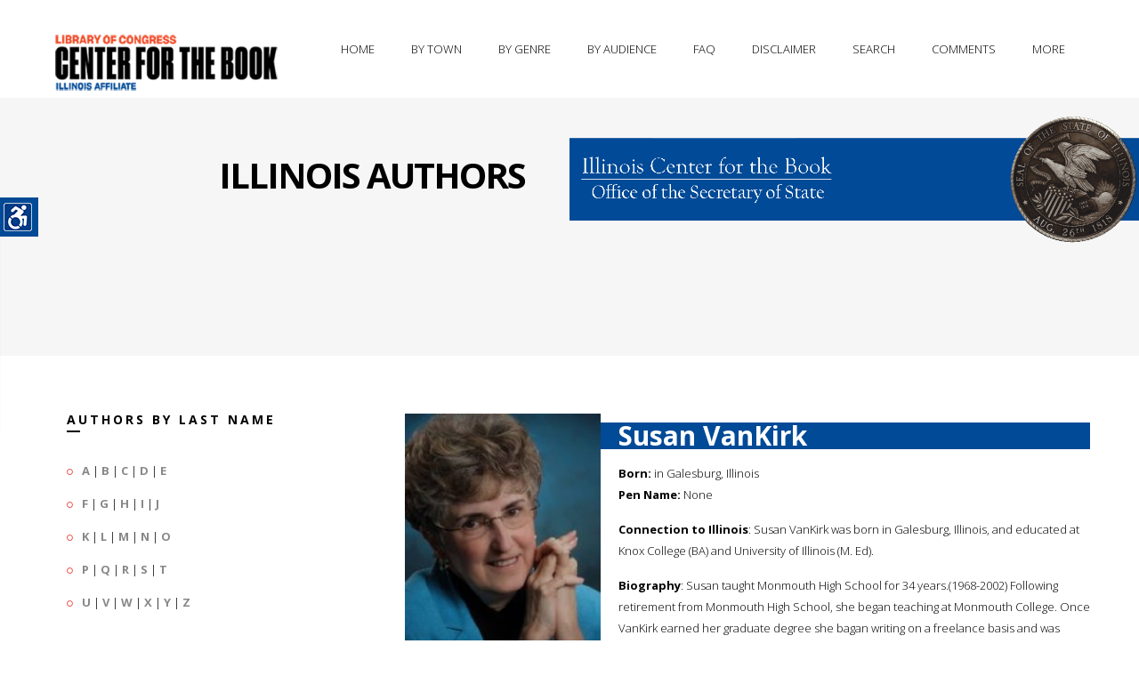

--- FILE ---
content_type: text/html; charset=UTF-8
request_url: https://illinoisauthors.org/php/getSpecificAuthor.php?uid=6144
body_size: 26183
content:

<!DOCTYPE html>
<!--[if IE 8 ]><html class="ie ie8" lang="en"> <![endif]-->
<!--[if (gte IE 9)|!(IE)]><!-->
<html lang="en">
<!--<![endif]-->
<head>
<!-- Basic Page Needs
================================================== -->
<meta charset="utf-8">
<title>Illinois Center for the Book -- Illinois Authors -- Individual Author Record</title>

<!-- Favicon
    ============================================== -->
<link rel="shortcut icon" href="/images/favicon.png">
<!-- Mobile Specific
================================================== -->
<meta name="viewport" content="width=device-width, initial-scale=1, maximum-scale=1">

<!-- CSS Files
================================================== -->

<link rel="stylesheet" type="text/css" href="/css/bootstrap.css">
<link rel="stylesheet" type="text/css" href="/css/style.css">
<link rel="stylesheet" type="text/css" href="/css/responsive.css">
<link rel="stylesheet" type="text/css" href="/css/color/orange.css" id="colors">
<link rel="stylesheet" type="text/css" href="/css/settings.css">
<link rel="stylesheet" type="text/css" href='https://fonts.googleapis.com/css?family=Open+Sans:400,700,300'>
<link rel="stylesheet" type="text/css" href='https://fonts.googleapis.com/css?family=Raleway:400,800,900,100,300'>

<link rel="stylesheet" type="text/css" href="/css/fonts/fontello.css">
<link rel="stylesheet" type="text/css" href="/css/fonts/gizmo.css">
<link rel="stylesheet" type="text/css" href="/css/fonts/picons.css">

<link rel="stylesheet" type="text/css" href="/switcher/switcher.css">



<!--[if lt IE 9]>
        <script src="../../../html5shim.googlecode.com/svn/trunk/html5.js"></script>
<![endif]-->

<script src="/js/modernizr.custom.js"></script>
</head>
<body>

<div class="loader"><div class="ring"><div class="spin"></div></div></div>
<!-- wrapper -->
<div class="wrapper" id="accessContainer">

    <!-- header -->
  <div class="header-nav basic set yamm">

      <div class="container">
            <div class="basic-wrapper">
                 <a class="btn mobile-menu right" data-toggle="collapse" data-target=".navbar-collapse"><i class='icon-menu-1'></i></a>
                 <a class="logo" href="http://read.gov/cfb/"><img src="/images/libofcongcfb.png" title="Link to the Library of Congress's Center for the Book"  alt="The logo of the Library of Congress's Center for the Book" /></a>
            </div>

<div class="collapse navbar-collapse right">



          <!-- navigation -->
          <ul class="nav navbar-nav">
                <li class="dropdown"><a title="The home page of the Illinois Authors Directory" href="/">Home</a></li>
                <li class="dropdown"><a title="Illinois authors, arranged by city" href="/php/byTown.php">By Town</a></li>
                <li class="dropdown"><a href="#" title="Illinois authors, arranged by broad genres" class="dropdown-toggle js-activated">By Genre</a>
                      <ul class="dropdown-menu">
                        <li><a title="Illinois authors, arranged by the genre of fiction" href="/php/byGenre.php?genre=fiction">Fiction</a></li>
                        <li><a title="Illinois authors, arranged by the genre of non-fiction" href="/php/byGenre.php?genre=non-Fiction">Non-Fiction</a></li>
                        <li><a title="Illinois authors, arranged by the genre of history" href="/php/byGenre.php?genre=history">Histories</a></li>
                        <li><a title="Illinois authors, arranged by the genre of mysteries" href="/php/byGenre.php?genre=mystery">Mysteries</a></li>
                        <li><a title="Illinois authors, arranged by the genre of illustrators and artists" href="/php/byGenre.php?genre=illustrator">Illustrators &amp; Artists</a></li>
                        <li><a title="Illinois authors, arranged by the genre of poetry" href="/php/byGenre.php?genre=poetry">Poetry</a></li>
                        <li><a title="Illinois authors, arranged by the genre of photography" href="/php/byGenre.php?genre=photography">Photography</a></li>
                        <li><a title="Illinois authors, arranged by the genre of romance" href="/php/byGenre.php?genre=romance">Romance</a></li>
                        <li><a title="Illinois authors, arranged by the genres of science fiction &amp; fantasy" href="/php/byGenre.php?genre=science Fiction">Fantasy &amp; Science Fiction</a></li>
                      </ul>
                </li>
                <li class="dropdown"><a href="#" title="Illinois authors, arranged by audience" class="dropdown-toggle js-activated">By Audience</a>
                      <ul class="dropdown-menu">
                        <li><a title="Illinois authors, arranged by audience: adult" href="/php/byAudience.php?audience=Adult">Adult</a></li>
                        <li><a title="Illinois authors, arranged by audience: young adult" href="/php/byAudience.php?audience=Young Adult">Young Adult</a></li>
                        <li><a title="Illinois authors, arranged by audience: child" href="/php/byAudience.php?audience=Children">Child</a></li>
                      </ul>
                </li>
                <li class="dropdown"><a href="/faq.php" title="Frequently asked questions and information">FAQ</a></li>
                <li class="dropdown"><a href="/disclaimer.php" title="A disclaimer from the Illinois Secretary of State">Disclaimer</a></li>
		<li class="dropdown"><a href="#" title="Search for information in authors' records" id="trigger-overlay">Search</a></li>
		<li class="dropdown"><a href="mailto:bmatheis@ilsos.gov" title="Questions, comments, and recommendations for new author additions">Comments</a></li>

                <li class="dropdown"><a href="#" title="Other offerings from the IL. Sec. of State and the IL. State Library" class="dropdown-toggle js-activated">More</a>
                      <ul class="dropdown-menu">
                	<li><a href="https://www.ilsos.gov/" title="Link to the main page of the Illinois Secretary of State" target="new">Secretary of State</a></li>
                	<li><a href="https://www.ilsos.gov/departments/library/" title="Link to the main page of the Illinois State Library" target="new">State Library</a></li>
                	<li><a href="https://www.idaillinois.org/" title="Link to the main page of Illinois Digital Archives" target="new">Illinois Digital Archives</a></li>
                	<li><a href="http://www.ediillinois.org/" title="Link to the main page of Electronic Documents of Illinois" target="new">Elec. Docs. of Illinois</a></li>
                	<li><a href="https://www.ilsos.gov/departments/archives/" title="Link to the main page of the Illinois State Archives" target="new">State Archives</a></li>
			</ul>
		</li>




                </li>
           
           <!-- right side container -->
          <nav id="main-nav">
            <div class="widget">
		<p><h3>Let us know if you have a work to include in our directory, a question, or a comment.</h3></p>

            </div>

            <div class="form-container pad-container">
              <h3 class="widget-title color-white upper">Please contact us</h3>
		Comments, questions, or to add an author to our database...<p />
              	<form id="add-comment" class="add-comment" action="php/postEmail.php" method="post" >
                         <fieldset>
                         <div>
                              <label>Name:</label>
                              <input name="name" type="text" value=""/>
                         </div>
                         <div>
                              <label>E-Mail: <span>*</span></label>
                              <input name="email" type="text" value=""/>
                         </div>
                         <div>
                              <label>Comment: <span>*</span></label>
                              <textarea name="message" cols="40" rows="3"></textarea>
                         </div>
                         </fieldset>
                         <input type="button" class="btn btn-submit" value="Submit" />
                         <div class="clearfix"></div>
                    </form>
            </div>
          </nav>
         </ul> 
          <!--/right side container -->

      </div>
    </div>

  </div>
   <!-- / header -->
    <div class="page-title">
                    <div class="col">
                    	<h1>Illinois Authors</h1>
                   </div>
                    <div class="col"><p /><a href="https://www.ilsos.gov/departments/library/center_for_the_book/" title="Connect to the Illinois Center for the Book"><img src="/images/cfbbanner.gif" alt="The Illinois Center for the Book banner"/></a></div>
    </div>
  
  <!--/page title -->
  
  
  <div class="bg-white">
    <div class="container pad-container">
      <div class="row">
        <div class="col-sm-4 sidebar">
            <h3 class="title-left">Authors by last name</h3>

<ul class="circled">
<li><strong><a href="/php/byLetter.php?letter=A" title="Illinois authors with a last name beginning with A">A</a></strong> | <strong><a href="/php/byLetter.php?letter=B" title="Illinois authors with a last name beginning with B">B</a></strong> | <strong><a href="/php/byLetter.php?letter=C" title="Illinois authors with a last name beginning with C">C</a></strong> | <strong><a href="/php/byLetter.php?letter=D" title="Illinois authors with a last name beginning with D">D</a></strong> | <strong><a href="/php/byLetter.php?letter=E" title="Illinois authors with a last name beginning with E">E</a></strong></li>
<li><strong><a href="/php/byLetter.php?letter=F" title="Illinois authors with a last name beginning with F">F</a></strong> | <strong><a href="/php/byLetter.php?letter=G" title="Illinois authors with a last name beginning with G">G</a></strong> | <strong><a href="/php/byLetter.php?letter=H" title="Illinois authors with a last name beginning with H">H</a></strong> | <strong><a href="/php/byLetter.php?letter=I" title="Illinois authors with a last name beginning with I">I</a></strong> | <strong><a href="/php/byLetter.php?letter=J" title="Illinois authors with a last name beginning with J">J</a></strong></li>
<li><strong><a href="/php/byLetter.php?letter=K" title="Illinois authors with a last name beginning with K">K</a></strong> | <strong><a href="/php/byLetter.php?letter=L" title="Illinois authors with a last name beginning with L">L</a></strong> | <strong><a href="/php/byLetter.php?letter=M" title="Illinois authors with a last name beginning with M">M</a></strong> | <strong><a href="/php/byLetter.php?letter=N" title="Illinois authors with a last name beginning with N">N</a></strong> | <strong><a href="/php/byLetter.php?letter=O" title="Illinois authors with a last name beginning with O">O</a></strong></li>
<li><strong><a href="/php/byLetter.php?letter=P" title="Illinois authors with a last name beginning with P">P</a></strong> | <strong><a href="/php/byLetter.php?letter=Q" title="Illinois authors with a last name beginning with Q">Q</a></strong> | <strong><a href="/php/byLetter.php?letter=R" title="Illinois authors with a last name beginning with R">R</a></strong> | <strong><a href="/php/byLetter.php?letter=S" title="Illinois authors with a last name beginning with S">S</a></strong> | <strong><a href="/php/byLetter.php?letter=T" title="Illinois authors with a last name beginning with T">T</a></strong></li>
<li><strong><a href="/php/byLetter.php?letter=U" title="Illinois authors with a last name beginning with U">U</a></strong> | <strong><a href="/php/byLetter.php?letter=V" title="Illinois authors with a last name beginning with V">V</a></strong> | <strong><a href="/php/byLetter.php?letter=W" title="Illinois authors with a last name beginning with W">W</a></strong> | <strong><a href="/php/byLetter.php?letter=X" title="Illinois authors with a last name beginning with X">X</a></strong> | <strong><a href="/php/byLetter.php?letter=Y" title="Illinois authors with a last name beginning with Y">Y</a></strong> | <strong><a href="/php/byLetter.php?letter=Z" title="Illinois authors with a last name beginning with Z">Z</a></strong></li>
</ul>

      <div class="sep30"></div>
            <h3 class="title-left">Fourth Floor Frieze</h3>
			<p />
			<em>The names of 35 distinguished Illinois authors are etched into the 4th floor frieze of the Illinois State Library Building.</em>
            <ul class="row">
<li>
<div class="icon-overlay image-left"> <a href="/php/getSpecificAuthor.php?uid=7766"><img src="/images/portraits/Ade_George.jpg" alt="Portait of George Ade" height="250px" width="180px" /> </a> </div>
<div class="meta tp20">
<h5><a href="/php/getSpecificAuthor.php?uid=7766">George Ade</a></h5>
<em>Ade's Fables; In pastures New; Pink Marsh...</em></div>
</li>
<div class="clearfix"></div>
<li>
<div class="icon-overlay image-left"> <a href="/php/getSpecificAuthor.php?uid=3924"><img src="/images/portraits/Dreiser_Theodore.jpg" alt="Portait of Theodore Dreiser" height="250px" width="180px" /> </a> </div>
<div class="meta tp20">
<h5><a href="/php/getSpecificAuthor.php?uid=3924">Theodore Dreiser</a></h5>
<em>And American Tragedy; Jennie Gerhardt; The Titan...</em></div>
</li>
<div class="clearfix"></div>
<li>
<div class="icon-overlay image-left"> <a href="/php/getSpecificAuthor.php?uid=7498"><img src="/images/portraits/Fuller_Henry_Blake.jpg" alt="Portait of Henry Blake Fuller" height="250px" width="180px" /> </a> </div>
<div class="meta tp20">
<h5><a href="/php/getSpecificAuthor.php?uid=7498">Henry Blake Fuller</a></h5>
<em>Bertram Cope's Year; Cliff-dwellers; Under the skylights...</em></div>
</li>
                    </ul>

	<strong><em><a href="https://www.ilsos.gov/departments/library/about/illinois_authors.html" title="Link to names of the IL State Library's 4th floor frieze">The Complete list of names</a></em></strong>

         <div class="sep30"></div>

            <h3 class="title-left">Social Links</h3>
            <p>Illinois Secretary of State social media links</p>
           <ul class="social-icons" style="margin-left:-20px;">
                                <li><a href="https://www.facebook.com/JesseWhiteSOS/"><img src="https://www.ilsos.gov/images/icons/facebook.png"></a></li>
                                <li><a href="https://www.instagram.com/ilsecofstate/"><img src="https://www.ilsos.gov/images/icons/instagram.png"></a></li>
                                <li><a href="https://twitter.com/ILSecOfState/"><img src="https://www.ilsos.gov/images/icons/twitter.png"></a></li>
                                <li><a href="https://www.youtube.com/user/ILSECSTATE"><img src="https://www.ilsos.gov/images/icons/youtube.png"></a></li>

            </ul>


        </div>
	<p>

        <div id="mainTextBlock" class="col-sm-8 content">


        	<figure class="image-left">
          		<a href=" /images/authors/Van_Kirk_Susan.jpg " class="fancybox" data-rel="portfolio">
          		<div class="text-overlay"> <div class="info">
              			<span><i class="icon-picons-search-2"></i></span>
            			</div>
          		</div>
          		<img src=" /images/authors/Van_Kirk_Susan.jpg " alt="" style="width:220px;" /></a>
          	</figure>
	</p>
                <h2 id="directoryBlock">Susan  VanKirk</h2>
	<p>
                <p /><strong>Born:</strong>   in Galesburg, Illinois<br />
                                <strong>Pen Name:</strong> None<p />
<strong>Connection to Illinois</strong>: Susan VanKirk was born in Galesburg, Illinois, and educated at Knox College (BA) and University of Illinois (M. Ed). <p />
<strong>Biography</strong>: Susan taught Monmouth High School for 34 years.(1968-2002) Following retirement from Monmouth High School, she began teaching at Monmouth College. Once VanKirk earned her graduate degree she bagan writing on a freelance basis and was hired to write Cliffs Notes for ''The Scarlet Letter'', ''All Quiet on the Western Front'', ''My Antonia'', ''The Age of Innocence'', ''The Importance of Being Earnest'', ''Hiroshima'', ''Of Mice and Men'', and ''The Secret Life of Bees''. Currently she divides her time  between her home in Monmouth, Illinois, and Phoenix, Arizona.<p />
</p>
<p>
<hr />
<strong>Awards</strong>: <ul>
<li></li>
</li>
</ul>
<p />
<p />
<strong>Primary Literary Genre(s):</strong> 
Non-Fiction
<p />
<strong><em>Email:</em></strong> <a href="Susan.i.vankirk@gmail.com" />Susan.i.vankirk@gmail.com</a><br />
<strong><em>Website:</em></strong> <a href="http://www.susanvankirk.com/home.html" />http://www.susanvankirk.com/home.html</a><br />
<strong><em>Susan Van Kirk on WorldCat :</em></strong> <a href="http://www.worldcat.org/search?q=susan+van+kirk" />http://www.worldcat.org/search?q=susan+van+kirk</a><br />
<p />
<hr />
<p />
		</p>
		<h2 style="background-color:#014a97;color:#ffffff;">Selected Titles</h2>
<table class="styled-table">
    <tbody>
	<tr>
<td valign="top">&nbsp; </td>
<td><strong>The education of a teacher :</strong><br />
ISBN: <a href="http://www.worldcat.org/search?q=1450250963&qt=results_page" target="new">1450250963</a> OCLC: 678589037<p />
iUniverse, New York : ©2010. <p />A veteran of thirty-four years of public high school teaching shares her experiences as a Monmouth, Illinois English and speech teacher.<p />
</td>
</tr>
    </tbody>
</table>
 		</p>
                        <p>&nbsp;</p>
&nbsp;

        </div>

      </div>
    
    </div>
  </div>

  <footer class="footer">
    <div class="container">
      <div class="row">
        <div class="col-sm-3 t-pad40 bg-dark-gray">
          <div class="widget">
            <h3 class="widget-title color-white">The Illinois Center for the Book</h3>
            <p>The Illinois Center for the Book is a programming arm of the Illinois State Library that promotes reading, writing and author programs with the following mission: <em>Nurturing and connecting readers and writers, and honoring our rich literary heritage</em>.</p>
            <div class="contact-info"> <i class="icon-location"></i>Illinois Center for the Book<br />
			Illinois State Library<br />
			Gwendolyn Brooks Building<br />
			300 S. Second St.<br />
			Springfield, IL 62701−1796<p />
                      <i class="icon-phone"></i>217.558.2065<p />
                      <i class="icon-mail"></i> <a href="mailto:bmatheis@ilsos.gov">bmatheis at ilsos.gov</a> </div>
          </div>
         
           <div class="clearfix t-mgr70"><p class="left">&copy;2021 Illinois Secretary of State</p></div>
           
<br>

        </div>
       
       	<div class="col-sm-9 t-pad40">
       		 <div class="row">	
                <div class="col-sm-6 l-pad30">
                  <div class="widget">
                    	<h3 class="widget-title">Useful Links</h3>
                        <h2><a href="https://www.ilsos.gov/departments/library/center_for_the_book/" title="Link to the Illinois Center for the Book's web presence">Illinois Center for the Book</a></h2>
                        <div class="meta">
                              <ul>
                                <li><a href="https://www.ilsos.gov/departments/library/center_for_the_book/about.html">About</a></li>
                                <li><a href="https://www.ilsos.gov/departments/library/center_for_the_book/frn.html">Family Reading Night</a></li>
                                <li><a href="https://www.ilsos.gov/departments/library/center_for_the_book/emerging-writers.html">Illinois Emerging Writers Competition</a></li>
                                <li><a href="https://www.ilsos.gov/departments/library/center_for_the_book/literary-heritage-award.html">Illinois Literary Heritage Award</a></li>
                                <li><a href="https://www.ilsos.gov/departments/library/center_for_the_book/illinois-reads.html">Illinois Reads</a></li>
                                <li><a href="https://www.ilsos.gov/departments/library/center_for_the_book/letters.html">Letters About Literature</a></li>
                                <li><a href="https://www.ilsos.gov/departments/library/center_for_the_book/literary-landmarks.html">Literary Landmarks</a></li>
                                <li><a href="https://www.ilsos.gov/departments/library/center_for_the_book/national-bookfest.html">National Book Festival</a></li>
                                <li><a href="https://www.ilsos.gov/departments/library/center_for_the_book/rfl.html">Read for a Lifetime</a></li>
                              </ul>
                      </div>


                      <hr />

                        <h2><a href="https://www.ilsos.gov/departments/library/" title="Link to the Illinois State Library's web presence">Illinois State Library</a></h2>
                        <div class="meta">
                              <ul>
                                   <li><a href="https://www.ilsos.gov/departments/library/public/home.html">For the Public</a></li>
                                   <li><a href="https://www.ilsos.gov/departments/library/grants/home.html">Grant Programs</a></li>
                                   <li><a href="https://www.idaillinois.org/">Illinois Digital Archives</a></li>
                                   <li><a href="https://www.ilsos.gov/departments/library/public/veteransproject.html">Illinois Veterans History Project</a></li>
                              </ul>
                      </div>

                </div>
		</div>


                
                <div class="col-sm-6 l-pad30">
                  <div class="widget">
                        <h3 class="widget-title">Across the Nation</h3>

                        <h2><a href="http://www.read.gov/cfb/" title="Link to the National Center for the Book's web presence">National Center for the Book</a></h2>
                        <div class="meta">
                              <ul>
                                   <li><a href="http://www.read.gov/cfb/affiliates-calendar.html">State Affiliate Event Calendar</a></li>
                                   <li><a href="http://www.read.gov/cfb/publications/index.html">Publications Sponsored by the Center</a></li>
                                   <li><a href="http://www.loc.gov/bookfest">National Book Festival</a></li>
				<li><a href="https://www.loc.gov/search/?fa=partof:read+around+the+states#loclr=blogpoe">Read Around the States</a></li>
                              </ul>
                      </div>



                  </div>
                </div>
               
          </div>     
          <hr />
              <div class="row right">
                   <ul class="social-icons right">
				<li><a href="https://www.facebook.com/JesseWhiteSOS/"><img src="https://www.ilsos.gov/images/icons/facebook.png"></a></li>
				<li><a href="https://www.instagram.com/ilsecofstate/"><img src="https://www.ilsos.gov/images/icons/instagram.png"></a></li>
				<li><a href="https://twitter.com/ILSecOfState/"><img src="https://www.ilsos.gov/images/icons/twitter.png"></a></li>
				<li><a href="https://www.youtube.com/user/ILSECSTATE"><img src="https://www.ilsos.gov/images/icons/youtube.png"></a></li>
                     </ul>

            </div>        
              
      </div>
    </div>
    </div>
    <!-- .container -->
   
  </footer>
  <!-- /footer -->
       
</div>
 
<!-- /.body-wrapper -->

<!-- /search -->


	<div class="overlay overlay-slidedown">
		<button type="button" class="overlay-close">Close</button>
			<div class="container">
         		 <div class="row">
           			  <div class="col-sm-12" style="margin-top:30%;">
                          <form action="/php/search.php" class="center-block" id="header-search-form" method="post">
                            <input type="text"  id="header-search" name="s" value="Search for Illinois Authors..." autocomplete="off" style="height:150px;" onFocus="if (this.value == 'Search for Illinois Authors...')this.value = '';" onBlur="if (this.value == '')this.value = 'Search for Illinois Authors...';"  />
                          </form>
           			 </div>
          		</div>
      	 	 </div>
		</div>

<!-- /search -->

<!-- JS Files

================================================== -->
<script src="/js/jquery.min.js"></script>
<script src="/js/rs-plugin/js/jquery.themepunch.plugins.min.js"></script>
<script src="/js/rs-plugin/js/jquery.themepunch.revolution.min.js"></script>
<script src="/js/bootstrap.min.js"></script>
<script src="/js/twitter-bootstrap-hover-dropdown.min.js"></script>
<script src="/js/jquery.bxslider.min.js"></script>
<script src="/js/jquery.fancybox.pack.js"></script>
<script src="/js/jquery.inview.js"></script>
<script src="/js/jquery.isotope.min.js"></script>
<script src="/js/jquery.easytabs.min.js"></script>
<script src="/js/owl.carousel.min.js"></script>
<script src="/js/jquery.sticky.js"></script>
<script src="/js/jquery.validate.min.js"></script>
<script src="/js/jquery.zflickrfeed.min.js"></script>
<script src="/js/classie.js"></script>
<script src="/js/search.js"></script>
<script src="/js/gizmo.js"></script>
<script src="/js/scripts.js"></script>

<!-- Style Switcher
================================================== -->
<script src="/switcher/switcher.js"></script>
<section id="style-switcher">
  <h2>Accessibility<a href="#"></a></h2>
  <div>
	<ul>
	        <li><a href="#" id="fontRaise" title="Raise the size of the font">Increase Text</a></li>
        	<li><a href="#" id="fontLower" title="Lower the size of the font">Decrease Text</a></li>
	        <li><a href="#" class="highContrast" title="Turn on high contrast">High Contrast</a></li>
		<li><a href="#" class="grayScale" title="Turn on grayscaling">Gray Scale</a></li>
		<li><a href="#" class="negative" title="Turn on negative contrast">Negative Contrast</a></li>
		<li><a href="#" class="underlined" title="Turn on underlining">Links Underlined</a></li>
		<li><a href="#" class="aphont" title="Convert to readable font">Readable Font</a></li>
	        <li><a href="#" class="reset" title="Reset to default">Reset</a></li>
	</ul>
  </div>
</section>
<!-- Style Switcher / End -->


<!-- Style Switcher / End -->
</body>
</html>



--- FILE ---
content_type: text/css
request_url: https://illinoisauthors.org/css/responsive.css
body_size: 13134
content:
/*
* Theme Name: Splash
* Author: Okathemes
* Version: 1.0.0


/* Boxed and Responsive Styles
================================================== */
@media (min-width: 1200px) {
 body.boxed {
width: 1240px;
}
 body.boxed .header-nav {
width: 1240px!important;
background:#fff;
}
 body.boxed .tp-banner {
width: 1240px;
margin:0 auto;
}
body.boxed .header-nav.basic.sticky {
left:50%;
margin-left:-620px;
}
body.boxed .page-title .col {
	min-height:197px;	
}

body.boxed .page-title .col img {
	max-height:215px;	
}
 body.boxed .aboutme {
background-size: cover!important;
}
 body.boxed nav#main-nav {
display: block!important;
}
 body.boxed .post-home .col {
min-height:355px;
}
 body.boxed .post-home .col img {
max-height:450px;
}
 body.boxed .post-home .col h1 {
font-size:30px;
}
 body.boxed .post-home .meta li {
font-size:12px;
}
 body.boxed .post-home .meta li a {
font-size:12px;
}
 body.boxed .footer {
	background:url(../images/bg-footer.png) repeat-y -200px 0 #f6f6f6;
}
.footer {
	background:url(../images/bg-footer.png) repeat-y -30px 0 #f6f6f6;
}
 .portfolio-col .items.col4 li {
 width: 272px;
 margin-left: 20px;
 margin-bottom: 20px;
}
 .portfolio-col .items.col3 li {
 width: 370px;
 margin-left: 20px;
 margin-bottom: 20px;
}
 .portfolio-col .items.col2 li {
 width: 560px;
 margin-left: 20px;
 margin-bottom: 20px;
}
 .blog-grid.col3,  .blog-grid.col2 {
 margin-left: -30px;
 margin-bottom: -30px;
}
 .blog-grid.col3 .post,  .blog-grid.col2 .post {
 width: 370px;
 margin-left: 30px;
 margin-bottom: 30px;
}
 .blog-grid.col3 hr,  .blog-grid.col2 hr {
 margin-left: 30px
}
 .sidebar {
 padding-left: 35px !important
}
 .owl-carousel .owl-controls {
 display: block !important
}
 nav#main-nav {
 display: block!important
}


}
@media (max-width: 1600px) {

body.boxed nav#main-nav {
 display: none!important;
}
nav#main-nav {
 display: none!important;
}
.footer {
	background:url(../images/bg-footer.png) repeat-y -200px 0 #f6f6f6;
}
}
@media only screen and (min-device-width:768px) and (max-device-width:1024px) and (orientation:landscape) {
 .header-nav.basic.sticky .logo img {
 width: auto
}
 .post-home .col {
 width:50%;
 display:inline-block;
 background:#f6f6f6;
 height:auto;
 min-height:250px;
 float:left;
 text-align:center;
}
 .post-home .col img {
 width:100%;
 max-height:250px;
}
.post-home .col h1 {
 padding-top:20%;
 text-transform:uppercase;
 font-size:24px;
 line-height:24px;
}


}
@media (max-width: 969px) { 
	.yamm .dropdown.yamm-fullwidth .dropdown-menu {
	    width: 100%
	}
	
	
	
}
@media (min-width: 993px) {
 .header-nav .dropdown-submenu > .dropdown-menu {
 margin-top: 0
}
 .dropdown-submenu {
 position: relative
}

 .dropdown-submenu>.dropdown-menu {
 top: 0;
 left: 100%;
 margin-top: -6px;
 margin-left: -1px;
 border-left: 1px solid rgba(0, 0, 0, 0.13) !important;
}
 .dropdown-submenu:hover>.dropdown-menu {
 display: block
}
 .dropdown-submenu>a:after {
 display: block;
 content: " ";
 float: right;
 width: 0;
 height: 0;
 margin-top: 5px;
 margin-right: -10px;
}
 .dropdown-submenu:hover>a:after {
}
 .dropdown-submenu.left {
 float: none
}
 .dropdown-submenu.left>.dropdown-menu {
 left: -100%;
 margin-left: 10px;
}
nav#main-nav {
 display: none
}
}
 @media (max-width: 991px) {
 .btn.mobile-menu {
 display: block
}
 .nav > li > a:hover:before, .navbar-nav > li.current:before {
 border-bottom: none!important;
}

 .header-nav .dropdown-menu {
 position: relative;
 left: inherit;
 top: inherit;
 float: none;
 width: auto;
 display: block !important;
 background: none;
}
 .navbar-nav > li > a,  .navbar-nav > li:first-child > a,  .header-nav .dropdown-menu li {
 border: none
}
 .navbar-nav > li > a,  .header-nav .dropdown-menu li a {
 border-bottom: 1px solid rgba(0, 0, 0, 0.13) !important
}
 .header-nav .dropdown-menu {
 background: none;
 -webkit-box-shadow: none;
 -moz-box-shadow: none;
 box-shadow: none;
}
 .header-nav .dropdown-menu li a {
 color: #fff!important;
}
 .header-nav .dropdown-menu li a:hover,  .header-nav .dropdown-menu li a.active {
 background:none!important;
}
 .navbar-nav > li > a,  .header-nav .dropdown-menu li a,  .header-nav .dropdown-menu li a:hover,  .header-nav .dropdown-menu li a.active {
 padding: 12px 0 !important
}
 .navbar-nav .open .dropdown-menu > li > a {
 line-height: 1
}
 .navbar-nav > li > a,  .navbar-nav > li > a:focus {
 color: #eb5a55
}
 .header-nav .dropdown-menu li a {
 color: #cacaca
}
 .header-nav .dropdown-menu {
 padding-left: 20px
}
 .header-nav .dropdown-menu a {
 text-transform: none !important;
 font-size: 13px !important;
}
 .header-nav.basic .btn.mobile-menu {
 margin: 31px 0
}
 .navbar-header {
 float: left;
 width: 100%;
}
 .navbar-header:after {
 content: '';
 display: block;
 height: 0;
 clear: both;
 visibility: hidden;
}
 .header-nav.basic.set,  .header-nav.basic.sticky {
 position: relative
}
 .services-box {
 text-align:center!important;
}
 .block {
 display: none
}
 .header-nav.basic .container {
 width: 100%;
 padding: 0;
}
 .header-nav.basic .navbar-collapse {
 width: 100%;
 float: none !important;
 margin: 0;
 background: #333;
}
 .header-nav.basic .navbar-nav {
 width: 720px;
 margin: 0 auto;
 padding: 0;
}
 .header-nav.basic .basic-wrapper {
 width: 720px;
 margin: 0 auto;
 display: block;
}
 .header-nav.basic.set .logo img,  .header-nav.basic.sticky .logo img {
 height: auto
}
 .header-nav.basic .logo {
 padding-top: 24px !important
}
.fullwidthbanner-container { margin-top:0px; }
 nav#main-nav {
 display: none
}
 img {
 width:100%;
 border:0px;
}
 .landing-page {
 background-size: cover!important;
  margin-top:0px;
}
 .page-title .col {
 min-height:200px;
 float:left;
 text-align:right;
}
.team-box-animated .back h3 {
 margin:0px 0 0;
}
.team-box-animated .back p {
 font-size:11px;
 line-height:16px;
 margin-top:10px;
}
 .team-box-animated .back ul.social-icons {
 font-size:8px!important;
 bottom:-65px!important;
}
 .aboutme {
 background-size: 140%!important;
 padding:40px 0 20px;
 margin-top:0px;
}
 .aboutme p {
 font-size:18px;
 line-height:24px;
}
 .aboutme h3 {
 padding:5px;
 width:80%;
 font-size:26px;
}
 .page-title {	
	margin-top:0px;
	
}	
.page-title .col {
	
	min-height:120px;
	float:left;
	text-align:right;
}
 .page-title .col img {
 width:100%;
 max-height:300px;
 
}
.page-title .col h1 {
	padding-top:8%;
	font-size:30px;
}

 .portfolio-col .items.col4 li, .portfolio-col .items.col3 li, .portfolio-col .items.col2 li {
 width: 100%!important;
 margin-left: 20px;
 margin-bottom: 20px;
}
.post-home .col {
 width:50%;
 display:inline-block;
 background:#f6f6f6;
 height:auto;
 min-height:213px;
 float:left;
 text-align:center;
}
 .post-home .col img {
 width:100%;
 max-height:213px;
}
.post-home .col h1 {
 padding-top:20%;
 text-transform:uppercase;
 font-size:24px;
 line-height:24px;
}
 .width-third, .width-fourth {
 width:100%;
}
 .testimonials img {
 width: 100px!important;
}
.t-pad100 {
	padding-top: 0px
}
.footer {
background:url(../images/bg-footer.png) repeat-y -450px 0 #f6f6f6;
}
}
 @media (min-width: 768px) and (max-width: 979px) {
 .header-nav .container,  .container {
 padding-right: 15px;
 padding-left: 15px;
}
 .logo img {
 margin-top:8px;
 height: 36px!important;
}
 .nav > li > a:hover:before, .navbar-nav > li.current:before {
 border-bottom: none!important;
}
 .header-nav .dropdown-menu {
 background: none;
 -webkit-box-shadow: none;
 -moz-box-shadow: none;
 box-shadow: none;
}
 .header-nav .dropdown-menu li a {
 color: #fff!important;
}
 .navbar-nav > li > a {
 padding: 15px 18px
}
 .header-nav.basic .navbar-nav > li {
 margin-left: 10px
}
 .header-nav.basic .navbar-nav > li > a {
 padding: 30px 5px
}
 .page-title {	
	margin-top:0px;
}
 .tabs-top .etabs {
 margin-bottom: -8px
}
 .tabs-top .tab {
 margin-bottom: 8px
}
 .services-3 .icon:before {
 width: 50%;
 left: -70%;
}
 .services-3 .icon:after {
 width: 50%;
 right: -70%;
}
 portfolio-col .items.col4, .portfolio-col .items.col3, .portfolio-col .items.col2 {
 margin-left: -10px;
 margin-bottom: -10px;
}
 .portfolio-col .items.col4 li, .portfolio-col .items.col3 li, .portfolio-col .items.col2 li {
 width: 233px;
 margin-left: 10px;
 margin-bottom: 10px;
}
 .blog-grid.col3 {
 margin-left: -20px;
 margin-bottom: -20px;
}
 .blog-grid.col3 .post {
 width: 350px;
 margin-left: 20px;
 margin-bottom: 20px;
}
 .blog-grid.col2 {
 margin-left: 0
}
 .blog-grid.col2 .post {
 width: 100%;
 margin-left: 0;
}
 nav#main-nav {
 display: none
}
 .testimonials img {
 width: 100px!important;
}
}
 @media (max-width: 767px) {
 .header-nav .container,  .container {
 padding-right: 20px;
 padding-left: 20px;
}
.logo img {
 margin-top:8px;
 height: 36px!important;
}
 [class*="col-"] {
 margin-bottom: 30px
}
.nav > li > a:hover:before, .navbar-nav > li.current:before {
 border-bottom: none!important;
}
.header-nav .dropdown-menu {
 background: none;
 -webkit-box-shadow: none;
 -moz-box-shadow: none;
 box-shadow: none;
}
 .header-nav .dropdown-menu li a {
 color: #fff!important;
}
.header-nav .dropdown-menu li a:hover,  .header-nav .dropdown-menu li a.active {
 background:none!important;
}
.header-nav.basic .navbar-nav {
 width: 100%;
 margin: 0 auto;
 padding-left: 20px;
 padding-right: 20px;
}
 .header-nav.basic .basic-wrapper {
 width: 100%;
 padding-left: 20px;
 padding-right: 20px;
 margin: 0 auto;
 display: block;
}
.header-nav.basic .navbar-nav > li {
 margin-left: 0
}
.fullwidthbanner-container { margin-top:0px; }
.tp-caption.upper span {
 font-size: 30px;
}
 .tp-caption p {
 font-size: 10px;
 letter-spacing:1px;
}
.services-box {
 text-align:center;
}
 h1.client {
 font-size: 20px;
 line-height: 20px;
 letter-spacing:0px;
}
 h4.client span {
 font-size:8px;
}
.landing-page {
	 background-size: cover!important;
	 margin-top:0px;
}
 .pricing .plan {
 border-right: 0px solid #f0f0f0;
}
.about-title {
 font-size:14px;
 line-height:24px;
 padding:10px 0px;
}
.page-title {	
	margin-top:0px;
}
.page-title .col {
 min-height:80px;
 width:100%;
 text-align:left;
}
 .page-title .col h1 {
 font-size:24px;
 padding-left:20px;
 line-height:24px!important;
}
 .page-title .meta {
 margin-left:15px;
}
.page-title .meta li {
 font-size:10px!important;
}
.team-box-animated .back p {
 font-size:11px;
 line-height:16px;
}
 .team-box-animated .back ul.social-icons {
 font-size:8px!important;
 bottom:-65px!important;
}
.aboutme {
 background-size: 180%!important;
 padding:10px 0;
 margin-top:0px;
}
.aboutme p {
 font-size:12px;
 line-height:14px;
}
.aboutme h3 {
 padding:5px;
 width:80%;
 font-size:18px;
}
.filter li {
 margin-right: 6px;
 margin-bottom: 0;
 line-height: 45px;
 display: inline-block;
 width:100%;
}
.filter li a {
 border: 1px solid #e5e5e5
}
.portfolio-col .items.col4, .portfolio-col .items.col3, .portfolio-col .items.col2 {
 margin-left: 0;
 margin-bottom: 0;
}
.portfolio-col .items.col4 li, .portfolio-col .items.col3 li, .portfolio-col .items.col2 li {
 width: 100%;
 margin-left: 0;
 margin-bottom: 20px;
}
.navigation a {
 margin-left: 0;
 margin-right: 3px;
}
.blog-grid.col3 {
 margin-left: 0;
 margin-bottom: 20px;
}
.blog-grid.col3 .post {
 width: 100%;
 margin-left: 0;
}
.blog-grid.col2 .post {
 width: 100%;
 margin-left: 0;
}
 .blog-grid.col2 hr {
 display: block
}
.sidebar {
 margin-top: 70px;
 padding-left: 15px !important;
}
.pagination ul {
 margin-top: 0px
}
.pagination ul > li {
 margin-bottom: 20px
}
.tab {
 display: block !important;
 margin: 0 !important;
}
.tabs-top .tab {
 margin-bottom: 8px !important
}
.tabs-top .etabs {
 margin-bottom: -8px
}
.footer .widget.single .contact-info li {
 display: block
}
nav#main-nav {
 display: none
}
.tp-caption a.btn {
 padding:4px 6px!important;
 font-size:8px!important;
 letter-spacing: 0.5px!important;
}
.f-element {
 width: 100%!important;
}
.post-home {
 width:100%;
 margin-top:20px;
}
.post-home .col {
 width:100%;
 display:inline-block;
 background:#f6f6f6;
 height:auto;
 min-height:100%;
 float:left;
 text-align:center;
}
.post-home .col img {
 width:100%;
}
.post-home .col h1 {
 padding-top:10%;
 text-transform:uppercase;
 font-size:24px;
}
.width-third, .width-fourth {
 width:100%;
}
.testimonials img {
 width: 100px!important;
}
.sidebar .cart { width:100%;}
.product-grid.col3 .post, .product-grid.col4 .post { width: 95%; }
.cart-total{width:100%!important;}
img {
 width:100%;
 border:0px;
}
.t-pad100 {
	padding-top: 0px
}
.footer {
 background:url(../images/bg-footer-res.png) no-repeat top center #f6f6f6!important;
}
}
